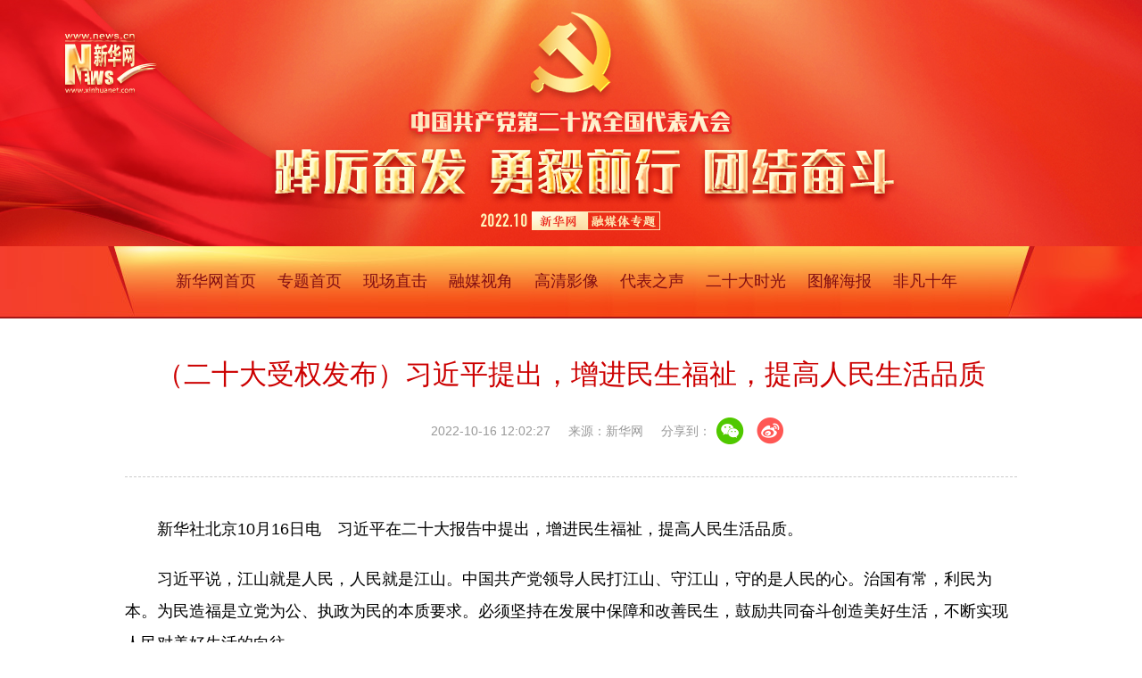

--- FILE ---
content_type: text/html; charset=utf-8
request_url: http://www.news.cn/politics/leaders/2022-10/16/c_1129066868.htm
body_size: 4433
content:
<!-- * @time Wed Sep 28 2022 11:01:11 GMT+0800 (中国标准时间) -->
<!DOCTYPE html>
<html>
<head>
<link href="/favicon.ico" rel="shortcut icon" type="image/x-icon" />
<meta charset="utf-8" /><meta name="publishid" content="1129066868.12.98.0"/><meta name="source" content="新华社"/><meta name="pageid" content="11324.11100.0.0.11164734.0.0.0.0.0.11789.1129066868"/>
<meta name="nodeid" content="0" />
<meta name="nodename" content="" />
<meta name="apple-mobile-web-app-capable" content="yes" />
<meta name="apple-mobile-web-app-status-bar-style" content="black" />
<meta content="telephone=no" name="format-detection" />
<meta http-equiv="X-UA-Compatible" content="IE=edge,chrome=1" />
<fjtignoreurl>
<meta name="viewport" content="initial-scale=1, maximum-scale=1, minimum-scale=1, user-scalable=no" />
<meta name="keywords" content="二十大
" />
<meta name="description" content="（二十大受权发布）习近平提出，增进民生福祉，提高人民生活品质
---习近平在二十大报告中提出，增进民生福祉，提高人民生活品质。" />
<script src="//www.news.cn/global/js/pageCore.js"></script>
<title>
（二十大受权发布）习近平提出，增进民生福祉，提高人民生活品质-新华网
</title>
</fjtignoreurl>
<link rel="stylesheet" href="//lib.news.cn/swiper/swiper3.4.2/swiper.min.css" />
<link rel="stylesheet" href="//www.news.cn/politics/cpc20/styles/xl.css" />
<link rel="stylesheet" href="//www.news.cn/global/public/css/xhfont.css" />
<script src="http://res.wx.qq.com/open/js/jweixin-1.6.0.js"></script>
<script src="//lib.news.cn/common/share.js"></script>
<script src="//lib.news.cn/jquery/jquery.min.js"></script>
</head>
<body>
<div class="xl-banner"><img class="domMobile" src="//www.news.cn/politics/cpc20/images/mob-xl-banner.jpg" alt="" /></div>
<div class="xl-nav" id="xlNav">
<div class="part">
<div class="nav-main"><a href="//www.news.cn/">新华网首页</a><a href="//www.news.cn/politics/cpc20/index.htm">专题首页</a><a href="//www.news.cn/politics/cpc20/xczj.htm" class="nav-xczj">现场直击</a><a href="//www.news.cn/politics/cpc20/rmsj.htm">融媒视角</a><a href="//www.news.cn/politics/cpc20/gqyx.htm">高清影像</a><a href="//www.news.cn/politics/cpc20/dbzs.htm">代表之声</a><a href="//www.xinhuanet.com/politics/esdsg/index.htm" class="nav-esdsg">二十大时光</a><a href="//www.news.cn/politics/cpc20/tjhb.htm">图解海报</a><a href="//www.news.cn/politics/cpc20/ghsn.htm">非凡十年</a></div>
</div>
</div>
<fjtignoreurl>
<div class="xl-cont">
<div class="part">
<div class="xl-cont-head">
<h1>
（二十大受权发布）习近平提出，增进民生福祉，提高人民生活品质
</h1>
<div class="info">
<div class="time">
2022-10-16 12:02:27
</div>
<div class="source">
来源：新华网
</div>
</div>
</div>
<div class="xl-cont-main" id="detail">
<p>　　新华社北京10月16日电　习近平在二十大报告中提出，增进民生福祉，提高人民生活品质。</p>
<p>　　习近平说，江山就是人民，人民就是江山。中国共产党领导人民打江山、守江山，守的是人民的心。治国有常，利民为本。为民造福是立党为公、执政为民的本质要求。必须坚持在发展中保障和改善民生，鼓励共同奋斗创造美好生活，不断实现人民对美好生活的向往。</p>
<p>　　我们要实现好、维护好、发展好最广大人民根本利益，紧紧抓住人民最关心最直接最现实的利益问题，坚持尽力而为、量力而行，深入群众、深入基层，采取更多惠民生、暖民心举措，着力解决好人民群众急难愁盼问题，健全基本公共服务体系，提高公共服务水平，增强均衡性和可及性，扎实推进共同富裕。</p>
<p>　　一是完善分配制度。坚持按劳分配为主体、多种分配方式并存，构建初次分配、再分配、第三次分配协调配套的制度体系。努力提高居民收入在国民收入分配中的比重，提高劳动报酬在初次分配中的比重。坚持多劳多得，鼓励勤劳致富，促进机会公平，增加低收入者收入，扩大中等收入群体。规范收入分配秩序，规范财富积累机制，保护合法收入，调节过高收入，取缔非法收入。</p>
<p>　　二是实施就业优先战略。强化就业优先政策，健全就业促进机制，促进高质量充分就业。健全就业公共服务体系，完善重点群体就业支持体系，加强困难群体就业兜底帮扶。统筹城乡就业政策体系，破除妨碍劳动力、人才流动的体制和政策弊端，消除影响平等就业的不合理限制和就业歧视，使人人都有通过勤奋劳动实现自身发展的机会。健全终身职业技能培训制度，推动解决结构性就业矛盾。完善促进创业带动就业的保障制度，支持和规范发展新就业形态。健全劳动法律法规，完善劳动关系协商协调机制，完善劳动者权益保障制度，加强灵活就业和新就业形态劳动者权益保障。</p>
<p>　　三是健全社会保障体系。健全覆盖全民、统筹城乡、公平统一、安全规范、可持续的多层次社会保障体系。完善基本养老保险全国统筹制度，发展多层次、多支柱养老保险体系。实施渐进式延迟法定退休年龄。扩大社会保险覆盖面，健全基本养老、基本医疗保险筹资和待遇调整机制，推动基本医疗保险、失业保险、工伤保险省级统筹。促进多层次医疗保障有序衔接，完善大病保险和医疗救助制度，落实异地就医结算，建立长期护理保险制度，积极发展商业医疗保险。加快完善全国统一的社会保险公共服务平台。健全社保基金保值增值和安全监管体系。健全分层分类的社会救助体系。坚持男女平等基本国策，保障妇女儿童合法权益。完善残疾人社会保障制度和关爱服务体系，促进残疾人事业全面发展。坚持房子是用来住的、不是用来炒的定位，加快建立多主体供给、多渠道保障、租购并举的住房制度。</p>
<p>　　四是推进健康中国建设。把保障人民健康放在优先发展的战略位置，完善人民健康促进政策。优化人口发展战略，建立生育支持政策体系，降低生育、养育、教育成本。实施积极应对人口老龄化国家战略，发展养老事业和养老产业，优化孤寡老人服务，推动实现全体老年人享有基本养老服务。深化医药卫生体制改革，促进医保、医疗、医药协同发展和治理。促进优质医疗资源扩容和区域均衡布局，坚持预防为主，加强重大慢性病健康管理，提高基层防病治病和健康管理能力。深化以公益性为导向的公立医院改革，规范民营医院发展。发展壮大医疗卫生队伍，把工作重点放在农村和社区。重视心理健康和精神卫生。促进中医药传承创新发展。创新医防协同、医防融合机制，健全公共卫生体系，提高重大疫情早发现能力，加强重大疫情防控救治体系和应急能力建设，有效遏制重大传染性疾病传播。深入开展健康中国行动和爱国卫生运动，倡导文明健康生活方式。</p>
<div id="articleEdit">
<span class="editor">
【责任编辑:周楚卿
】
</span>
</div>
</div>
<!--相关新闻-->

</div>
</div>
</fjtignoreurl>
<div class="xl-foot">
<script src="//lib.news.cn/common/foot.js"> </script>
</div>
<div id="fontsize" style="display:none">
31	
</div>
<div style="display:none" id="wxpic">

</div>
<fjtignoreurl>
<script>
//微信分享图功能
var wxfxPic = $.trim($("#wxpic").html());
var detaiWxPic = $("#wxsharepic").attr("src");
if(wxfxPic==""){
	wxfxPic = '//www.news.cn/politics/cpc20/mobile/images/mob-share.png';
}
if(detaiWxPic){
	var curPageSrc = window.location.href;
	//curPageSrc = "http://www.test.com/2021-02/07/c_1127074750.htm";
	//console.log("weizhi:",curPageSrc.lastIndexOf('/'))
	curPageSrc = curPageSrc.substring(0,curPageSrc.lastIndexOf('/')+1);
	//console.log("curPageSrc",curPageSrc);
	wxfxPic = curPageSrc + detaiWxPic;
	//console.log("wxfxPic",wxfxPic);
}
var shareTitle = '（二十大受权发布）习近平提出，增进民生福祉，提高人民生活品质';
shareTitle = shareTitle.replace("<br />","");
wxConfig({
	title: shareTitle,
	desc: '',
	link: window.location.href,
	imgUrl: wxfxPic 
});

	var titleSize = $.trim($("#fontsize").html());
	$("h1").css({
		"font-size":titleSize+"px"
	})



//var shareData = {
//	title: '（二十大受权发布）习近平提出，增进民生福祉，提高人民生活品质',
//	desc: "更多品质内容，尽在新华网客户端",
//	imgUrl: wxfxPic,
//	link: window.location.href,
//	}
//	//判断是否为IOS
//	function is_iOS() {
//	return /(iPhone|iPad|iPod|iOS)/i.test(navigator.userAgent);
//	}
//	//判断是否在新华网app内
//	function is_XinHuaNet() {
//	return /XinHuaNet/i.test(navigator.userAgent);
//	}
//	if(is_XinHuaNet()) {
//	if(is_iOS()) {
//	window.webkit.messageHandlers.updateAppShareData.postMessage(shareData);
//	} else {
//	xinhuanet.updateAppShareData(JSON.stringify(shareData));
//	}
//	}
</script>
</fjtignoreurl>
<script src="//www.news.cn/politics/cpc20/scripts/xl.js"></script>
<script src="//www.news.cn/2021detail/js/xh-video.js"></script>
<div style="display:none"><div id="fwl">010020020110000000000000011124101129066868</div><script type="text/javascript" src="//webd.home.news.cn/webdig.js?z=1"></script><script type="text/javascript">wd_paramtracker("_wdxid=010020020110000000000000011124101129066868")</script><noscript><img src="//webd.home.news.cn/1.gif?z=1&_wdxid=010020020110000000000000011124101129066868" border="0" /></noscript></div>   </body>
</html>


--- FILE ---
content_type: text/css
request_url: http://www.news.cn/politics/cpc20/styles/xl.css
body_size: 2320
content:

    /*
    * @time Tue Oct 18 2022 09:32:59 GMT+0800 (中国标准时间)
    */
   @charset "utf-8";
.clearfix:after, body, dd, div, dl, dt, form, h1, h2, h3, h4, h5, h6, hr, html, input, label, li, ol, p, pre, table, tbody, td, textarea, tfoot, th, thead, tr, ul {
	margin: 0;
	padding: 0
}
body, html {
	height: 100%
}
body {
	font-family: "PingFang SC", "Lantinghei SC", "Helvetica Neue", Helvetica, Arial, "Microsoft YaHei", "微软雅黑", STHeitiSC-Light, simsun, "宋体", "WenQuanYi Zen Hei", "WenQuanYi Micro Hei", sans-serif
}
li {
	list-style-type: none
}
a {
	text-decoration: none;
	outline: 0;
	color: #000;
	-webkit-transition: all .2s;
	-moz-transition: all .2s;
	transition: all .2s
}
a:hover {
	text-decoration: none;
	color: #ff9724!important
}
table {
	border-collapse: collapse;
	border-spacing: 0
}
iframe, img {
	border: 0
}
img {
	vertical-align: top
}
.clearfix {
	display: block
}
.clearfix:after {
	content: "";
	overflow: hidden;
	width: 100%;
	height: 0;
	font-size: 0;
	display: block;
	clear: both
}
.part {
	width: 1200px;
	margin: 0 auto
}
.left {
	float: left
}
.right {
	float: right
}
i {
	font-style: normal
}
.domMobile {
	display: none
}
.domPc {
	display: block
}
.part {
	width: 1200px;
	-webkit-box-sizing: border-box;
	-moz-box-sizing: border-box;
	box-sizing: border-box;
	margin: 0 auto
}
.player-container {
	text-align: left
}
.xl-banner {
	width: 100%;
	height: 276px;
	background: url(//www.news.cn/politics/cpc20/images/xl-banner.jpg) center top no-repeat
}
.xl-nav {
	position: relative;
	z-index: 3;
	width: 100%;
	height: 81px;
	background: url(//www.news.cn/politics/cpc20/images/ej-nav-bg.png) center center no-repeat
}
.xl-nav .part {
	-webkit-box-sizing: border-box;
	-moz-box-sizing: border-box;
	box-sizing: border-box;
	padding: 10px 120px;
	font-size: 0
}
.xl-nav .part .nav-main {
	width: 910px;
	font-size: 0;
	margin: 0 auto;
	white-space: nowrap
}
.xl-nav .part a, .xl-nav .part span {
	position: relative;
	vertical-align: middle;
	display: inline-block;
	line-height: 58px;
	padding: 0 8px;
	margin-left: 4px;
	margin-right: 4px;
	font-size: 18px;
	color: #820e13;
	cursor: pointer
}
.xl-nav .part a.active, .xl-nav .part a:hover, .xl-nav .part span.active, .xl-nav .part span:hover {
	color: #820e13!important;
	background: rgba(255,255,255,.2)
}
.xl-nav .part a.active:after, .xl-nav .part a:hover:after, .xl-nav .part span.active:after, .xl-nav .part span:hover:after {
	content: '';
	display: block;
	position: absolute;
	left: 0;
	bottom: 0;
	right: 0;
	width: 100%;
	height: 5px;
	background: #dd050d
}
.xl-nav .part a.active, .xl-nav .part span.active {
	font-weight: 700
}
.lib-foot {
	margin-top: 0!important;
	background: #ac2317!important
}
.xl-cont .part {
	-webkit-box-sizing: border-box;
	-moz-box-sizing: border-box;
	box-sizing: border-box;
	padding: 40px 100px 20px
}
.xl-cont .xl-cont-head {
	-webkit-box-sizing: border-box;
	-moz-box-sizing: border-box;
	box-sizing: border-box;
	border-bottom: 1px dashed #ccc;
	padding: 0 20px 20px
}
.xl-cont .xl-cont-head h1 {
	text-align: center;
	line-height: 1.5;
	font-size: 36px;
	color: #c00
}
.xl-cont .xl-cont-head .info {
	margin: 20px auto;
	text-align: center;
	font-size: 0;
	margin-top:30px;
}
.xl-cont .xl-cont-head .info .source, .xl-cont .xl-cont-head .info .time {
	display: inline-block;
	font-size: 14px;
	line-height: 1.5;
	color: #999
}
.xl-cont .xl-cont-head .info .source {
	margin-left: 20px
}
.xl-cont .xl-cont-main {
	-webkit-box-sizing: border-box;
	-moz-box-sizing: border-box;
	box-sizing: border-box;
	padding: 40px 0 0;
	font-size: 18px;
	line-height: 2em
}
.xl-cont .xl-cont-main p {
	margin-bottom: 20px
}
.xl-cont .xl-cont-main p img {
	max-width: 90%;
	height: auto!important;
	margin: 0 auto;
	display: block
}
.xl-cont .xl-cont-main #articleEdit {
	padding: 30px 0 10px;
	margin: 0 10px 20px 10px;
	text-align: right;
	font-size: 12px
}
.xl-cont .tiyi1 .advise, .xl-cont .tiyi1 .advise2 {
	cursor: pointer;
	color: #8a0000
}
#detail .pageVideo {
	width: 640px;
	height: 360px;
	margin: 0 auto;
	display: block
}
#div_currpage {
	margin-top: 20px;
	text-align: center
}
#div_currpage span {
	display: inline-block;
	width: 26px;
	height: 26px;
	font-size: 12px;
	font-weight: 600;
	color: #fff;
	text-align: center;
	line-height: 26px;
	margin-bottom: 10px;
	background-color: #c00;
	margin-left: 2px;
	margin-right: 2px
}
#div_currpage a {
	display: inline-block;
	padding: 0 10px;
	height: 26px;
	font-size: 12px;
	color: #818181;
	text-align: center;
	line-height: 26px;
	margin-bottom: 10px;
	background-color: #f1f3f5;
	-webkit-transition: all .4s;
	-moz-transition: all .4s;
	transition: all .4s;
	margin-left: 2px;
	margin-right: 2px
}
#div_currpage a:hover {
	color: #fff!important;
	background-color: #c00
}
.columBox {
	margin-bottom: 20px
}
.columBox .col-tit {
	position: relative;
	height: 40px;
	line-height: 40px;
	border-bottom: 1px solid #e3e3e3;
	margin-bottom: 10px;
	overflow: hidden
}
.columBox .col-tit span {
	position: relative;
	left: 0;
	top: 0;
	float: left;
	height: 38px;
	line-height: 38px;
	font-size: 18px;
	font-weight: 700;
	padding: 0 10px 0 30px;
	background: url(//www.xinhuanet.com/detail2020/images/icon-colum.png) 0 50% no-repeat;
	border-bottom: 3px solid #2a3d96;
	z-index: 3
}
.relatedNews li {
	margin: 15px 0;
	padding-bottom: 15px;
	border-bottom: 1px solid #e6e6e6
}
.relatedNews li a {
	display: block;
	margin: 10px 0;
	font-size: 18px;
	font-weight: 600;
	color: #404040
}
.relatedNews li .info {
	font-size: 14px;
	color: grey;
	line-height: 28px
}
.relatedNews li .time {
	font-size: 14px;
	color: grey;
	line-height: 28px
}
.share{ display:inline-block; color:#999; line-height:1.5; font-size:14px; text-align:left; margin-left:20px;
	position:relative;}
.share a {
    width: 32px;
    height: 32px;
    display: inline-block;
    margin: 0 5px;
    transition: all .1s;
	position:absolute;
	top:-5px;
}
.share .wx {
	left: 57px;
    background: url(//www.xinhuanet.com/detail2020/images/share.png) 0 0 no-repeat;
}

.share .wb {	
	left: 102px;
    background: url(//www.xinhuanet.com/detail2020/images/share.png) -45px 0 no-repeat;
}
.share .wx-ewm{
    margin-bottom: 24px;
    width: 150px;
    height: 150px;
    background-color: #348CEC;
    color: #808080;
    border-radius: 4px;
    overflow: hidden;
    text-align: center;
    position: absolute;
    left: 100px;
    top: -38px;
    z-index: 99;
	display:none;
}
.share .wx-ewm img {
    display: block;
    width: 135px;
    height: 135px;
    margin: 8px auto;
}


@media screen and (max-width:1200px) {
body {
	position: relative;
	height: auto;
	max-width: 1242px;
	margin: 0 auto
}
.domMobile {
	display: block
}
.domPc {
	display: none
}
.part {
	width: 100%;
	padding: 0 3%
}
.xl-banner {
	width: 100%;
	height: auto;
	background: 0 0
}
.xl-banner img {
	width: 100%;
	height: auto
}
.xl-nav {
	height: auto;
	background: #f63720 url(//www.news.cn/politics/cpc20/images/mob-nav-bg.png) center center no-repeat;
	-webkit-background-size: 100% 100%;
	-moz-background-size: 100% 100%;
	background-size: 100% 100%
}
.xl-nav .part {
	padding: 0 7%;
	-webkit-box-sizing: border-box;
	-moz-box-sizing: border-box;
	box-sizing: border-box
}
.xl-nav .part .nav-main {
	width: 100%;
	overflow-x: auto;
	overflow-y: hidden;
	font-size: 0;
	white-space: nowrap
}
.xl-nav .part a {
	display: inline-block;
	margin-right: 10px;
	margin-left: 0;
	font-size: 18px;
	line-height: 48px;
	color: #820e13
}
.lib-foot {
	padding: 10px 0!important;
	font-size: 12px!important;
	line-height: 1.5!important
}
.xl-cont .part {
	padding: 20px 3% 10px
}
.xl-cont .xl-cont-head {
	padding: 0 10px 20px
}
.xl-cont .xl-cont-head h1 {
	font-size: 32px
}
.xl-cont .xl-cont-head .info {
	margin: 10px auto
}
.xl-cont .xl-cont-head .info .source, .xl-cont .xl-cont-head .info .time {
	display: inline-block;
	font-size: 14px;
	line-height: 1.5
}
.xl-cont .xl-cont-main {
	padding: 20px 0 0
}
.xl-cont .xl-cont-main p {
	margin-bottom: 10px
}
.xl-cont #detail .pageVideo {
	width: 100%;
	height: auto;
	margin: 0 auto;
	display: block
}
.share{ display:none;}
}

@media screen and (max-width:750px) {
.xl-nav .part a {
	line-height: 44px;
	margin-right: 10px;
	padding: 0 5px
}
.xl-nav .part a.active:after, .xl-nav .part a:hover:after {
	height: 3px
}
.xl-cont .xl-cont-head h1 {
	font-size: 28px
}
}

@media screen and (max-width:460px) {
.xl-nav .part a {
	line-height: 30px;
	font-size: 16px
}
.xl-cont .xl-cont-head {
	padding-left: 0;
	padding-right: 0;
	padding-bottom: 5px
}
.xl-cont .xl-cont-head h1 {
	font-size: 26px
}
}


--- FILE ---
content_type: text/plain;charset=UTF-8
request_url: http://api.home.news.cn/wx/jsapi.do?callback=jQuery112404020981552882317_1769082257235&mpId=390&url=http%3A%2F%2Fwww.news.cn%2Fpolitics%2Fleaders%2F2022-10%2F16%2Fc_1129066868.htm&_=1769082257236
body_size: 319
content:
jQuery112404020981552882317_1769082257235({"code":200,"description":"操作成功","content":{"signature":"ca410a42ca793a509212bf4ede22091e1d677fd4","appId":"wxbb5196cf19a1a1af","nonceStr":"bb52b28b1ef24d8b859b0c1800b0d4f1","url":"http://wwwnewscn/politics/leaders/2022-10/16/c_1129066868htm","timestamp":1769082258}});